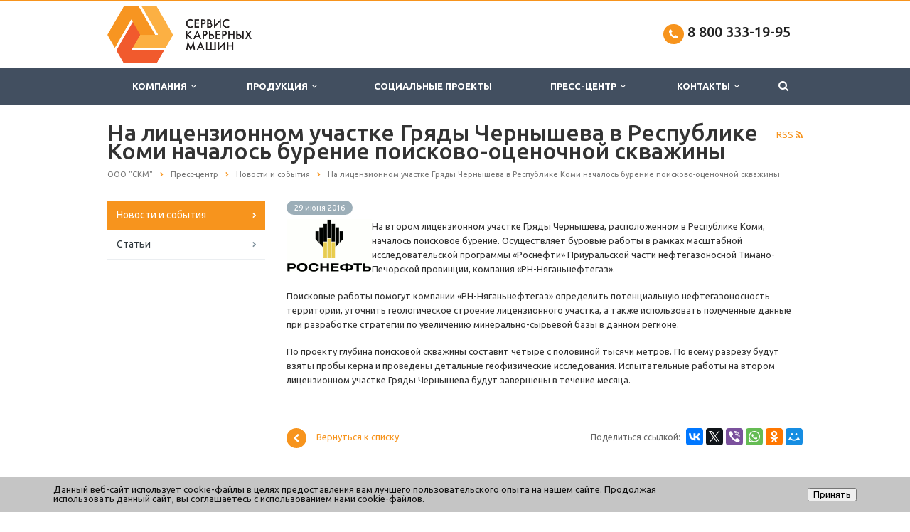

--- FILE ---
content_type: text/html; charset=UTF-8
request_url: https://www.skm-mining.ru/info/news/na-litsenzionnom-uchastke-gryady-chernysheva-v-respublike-komi-nachalos-burenie-poiskovo-otsenochnoy/
body_size: 10782
content:
<!DOCTYPE html>
<html xml:lang="ru" lang="ru" class=" ">
	<head>
						<title>На лицензионном участке Гряды Чернышева в Республике Коми началось бурение поисково-оценочной скважины</title>
		<meta name="viewport" content="width=device-width, initial-scale=1.0">
		<link rel="icon" type="image/svg+xml" href="https://www.skm-mining.ru/favicon.svg" />
		<link href='https://fonts.googleapis.com/css?family=Open+Sans:300italic,400italic,600italic,700italic,800italic,400,300,600,700,800&subset=latin,cyrillic-ext' rel='stylesheet'>
		<link href='https://fonts.googleapis.com/css?family=Ubuntu:400,700italic,700,500italic,500,400italic,300,300italic&subset=latin,cyrillic-ext' rel='stylesheet'>
																		<meta http-equiv="Content-Type" content="text/html; charset=UTF-8" />
<meta name="keywords" content="Новости, СКМ, На лицензионном участке Гряды Чернышева в Республике Коми началось бурение поисково-оценочной скважины" />
<meta name="description" content="На втором лицензионном участке Гряды Чернышева, расположенном в Республике Коми, началось поисковое бурение." />
<script data-skip-moving="true">(function(w, d, n) {var cl = "bx-core";var ht = d.documentElement;var htc = ht ? ht.className : undefined;if (htc === undefined || htc.indexOf(cl) !== -1){return;}var ua = n.userAgent;if (/(iPad;)|(iPhone;)/i.test(ua)){cl += " bx-ios";}else if (/Windows/i.test(ua)){cl += ' bx-win';}else if (/Macintosh/i.test(ua)){cl += " bx-mac";}else if (/Linux/i.test(ua) && !/Android/i.test(ua)){cl += " bx-linux";}else if (/Android/i.test(ua)){cl += " bx-android";}cl += (/(ipad|iphone|android|mobile|touch)/i.test(ua) ? " bx-touch" : " bx-no-touch");cl += w.devicePixelRatio && w.devicePixelRatio >= 2? " bx-retina": " bx-no-retina";if (/AppleWebKit/.test(ua)){cl += " bx-chrome";}else if (/Opera/.test(ua)){cl += " bx-opera";}else if (/Firefox/.test(ua)){cl += " bx-firefox";}ht.className = htc ? htc + " " + cl : cl;})(window, document, navigator);</script>


<link href="/bitrix/cache/css/s1/aspro-scorp/template_fa2d6fa171d203378f8f66dd7bfd5a91/template_fa2d6fa171d203378f8f66dd7bfd5a91_v1.css?1752751306332177"  data-template-style="true" rel="stylesheet" />







<link rel="shortcut icon" href="/favicon.ico" type="image/x-icon" />
<style>.maxwidth-banner{max-width: none;}</style>
<link rel="alternate" type="application/rss+xml" title="rss" href="/info/news/rss/" />
<meta property="og:description" content="На втором лицензионном участке Гряды Чернышева, расположенном в Республике Коми, началось поисковое бурение." />
<meta property="og:image" content="/logo.png" />
<link rel="image_src" href="/logo.png"  />
<meta property="og:title" content="На лицензионном участке Гряды Чернышева в Республике Коми началось бурение поисково-оценочной скважины" />
<meta property="og:type" content="article" />
<meta property="og:url" content="/info/news/na-litsenzionnom-uchastke-gryady-chernysheva-v-respublike-komi-nachalos-burenie-poiskovo-otsenochnoy/" />
 <style> .nca-cookiesaccept-line { box-sizing: border-box !important; margin: 0 !important; border: none !important; width: 100% !important; min-height: 10px !important; max-height: 250px !important; display: block; clear: both !important; padding: 12px !important; /* position: absolute; */ position: fixed; bottom: 0px !important; opacity: 1; transform: translateY(0%); z-index: 99999; } .nca-cookiesaccept-line > div { display: flex; align-items: center; } .nca-cookiesaccept-line > div > div { padding-left: 5%; padding-right: 5%; } .nca-cookiesaccept-line a { color: inherit; text-decoration:underline; } @media screen and (max-width:767px) { .nca-cookiesaccept-line > div > div { padding-left: 1%; padding-right: 1%; } } </style> <span id="nca-new-styles"></span> <span id="fit_new_css"></span> 



																
																					</head>
	<body>
														<!--'start_frame_cache_options-block'--><!--'end_frame_cache_options-block'-->																		<div class="body">
			<div class="body_media"></div>
			<header class="topmenu-DARK canfixed">
				<div class="logo_and_menu-row">
					<div class="logo-row row">
						<div class="maxwidth-theme">
							<div class="col-md-3 col-sm-4">
								<div class="logo">
									<a href="/"><img src="/logo.png" alt="СЕРВИС КАРЬЕРНЫХ МАШИН" title="СЕРВИС КАРЬЕРНЫХ МАШИН" /></a>								</div>
							</div>
							<div class="col-md-9 col-sm-8 col-xs-12">
								<div class="top-description col-md-4 hidden-sm hidden-xs">
																	</div>
								<div class="top-callback col-md-8">
																		<!-- <div class="callback pull-right hidden-xs" data-event="jqm" data-param-id="24" data-name="callback">
										<a href="javascript:;" rel="nofollow" class="btn btn-default white btn-xs">Заказать звонок</a>
									</div>-->
									<div class="phone pull-right hidden-xs">
										<div class="phone-number">
											<i class="fa fa-phone"></i>
											<div><a href="tel:88003331995"><!--noindex-->8 800 333-19-95 <!--/noindex--></a></div>
										</div>
										<div class="phone-desc pull-right">
																					</div>
									</div>
									<div class="email pull-right">
										<i class="fa fa-envelope"></i>
										<div><a href="mailto:info@skm-mining.ru">info@skm-mining.ru</a></div>
									</div>
									<button class="btn btn-responsive-nav visible-xs" data-toggle="collapse" data-target=".nav-main-collapse">
										<i class="fa fa-bars"></i>
									</button>
								</div>
							</div>
						</div>
					</div>					<div class="menu-row row">
						<div class="maxwidth-theme">
							<div class="col-md-12">
								<div class="nav-main-collapse collapse">
									<div class="menu-only">
										<nav class="mega-menu">
												<div class="table-menu hidden-xs">
		<table>
			<tr>
														<td class="dropdown ">
						<div class="wrap">
							<a class="dropdown-toggle" href="/company/" title="Компания">
								Компания																	&nbsp;<i class="fa fa-angle-down"></i>
															</a>
															<span class="tail"></span>
								<ul class="dropdown-menu">
																													<li class=" ">
											<a href="/company/licenses/" title="Сертификаты">Сертификаты</a>
																					</li>
																													<li class=" ">
											<a href="/company/partners/" title="Партнеры">Партнеры</a>
																					</li>
																													<li class=" ">
											<a href="/company/requisites/" title="Реквизиты">Реквизиты</a>
																					</li>
																	</ul>
													</div>
					</td>
														<td class="dropdown ">
						<div class="wrap">
							<a class="dropdown-toggle" href="/product/" title="Продукция">
								Продукция																	&nbsp;<i class="fa fa-angle-down"></i>
															</a>
															<span class="tail"></span>
								<ul class="dropdown-menu">
																													<li class=" ">
											<a href="https://www.mybelaz.ru" title="БЕЛАЗ">БЕЛАЗ</a>
																					</li>
																													<li class=" ">
											<a href="https://www.maz-dv.ru" title="МАЗ">МАЗ</a>
																					</li>
																													<li class=" ">
											<a href="https://www.49-motors.ru" title="ЯМЗ">ЯМЗ</a>
																					</li>
																	</ul>
													</div>
					</td>
														<td class=" ">
						<div class="wrap">
							<a class="" href="/sotsialnye-proekty/" title="Социальные проекты">
								Социальные проекты															</a>
													</div>
					</td>
														<td class="dropdown ">
						<div class="wrap">
							<a class="dropdown-toggle" href="/info/" title="Пресс-центр">
								Пресс-центр																	&nbsp;<i class="fa fa-angle-down"></i>
															</a>
															<span class="tail"></span>
								<ul class="dropdown-menu">
																													<li class=" active">
											<a href="/info/news/" title="Новости и события">Новости и события</a>
																					</li>
																													<li class=" ">
											<a href="/info/articles/" title="Статьи">Статьи</a>
																					</li>
																	</ul>
													</div>
					</td>
														<td class="dropdown ">
						<div class="wrap">
							<a class="dropdown-toggle" href="/contacts/" title="Контакты">
								Контакты																	&nbsp;<i class="fa fa-angle-down"></i>
															</a>
															<span class="tail"></span>
								<ul class="dropdown-menu">
																													<li class=" ">
											<a href="/contacts/office/" title="Центральный офис">Центральный офис</a>
																					</li>
																													<li class=" ">
											<a href="/contacts/predstavitelstvo-v-g-magadan/" title="Представительство в г. Магадан">Представительство в г. Магадан</a>
																					</li>
																	</ul>
													</div>
					</td>
								<td class="dropdown js-dropdown nosave" style="display:none;">
					<div class="wrap">
						<a class="dropdown-toggle more-items" href="#">
							<span>...</span>
						</a>
						<span class="tail"></span>
						<ul class="dropdown-menu"></ul>
					</div>
				</td>
				<td class="search-item nosave">
					<div class="wrap">
						<a href="#" class="search-icon pull-left" title="Поиск по сайту">
							<i class="fa fa-search"></i>
						</a>
					</div>
				</td>
			</tr>
		</table>
	</div>
	<ul class="nav nav-pills responsive-menu visible-xs" id="mainMenu">
		<li>
            <div class="logo-row">
                <div class="top-callback">
                    <div class="phone c_2">
                        <div class="icons"><i class="fa colored fa-phone"></i></div>
                        <div class="phone-number">
                            <div>
                            <a href="tel:88003331995"><!--noindex-->8 800 333-19-95 <!--/noindex--></a>                            </div>
                        </div>
                    </div>
                </div>
            </div>
        </li>
								<li class="dropdown ">
				<a class="dropdown-toggle1" href="/company/" title="Компания">
					Компания											<i class="fa fa-angle-down dropdown-toggle"></i>
									</a>
									<ul class="dropdown-menu">
																				<li class=" ">
								<a href="/company/licenses/" title="Сертификаты">
									Сертификаты																	</a>
															</li>
																				<li class=" ">
								<a href="/company/partners/" title="Партнеры">
									Партнеры																	</a>
															</li>
																				<li class=" ">
								<a href="/company/requisites/" title="Реквизиты">
									Реквизиты																	</a>
															</li>
											</ul>
							</li>
								<li class="dropdown ">
				<a class="dropdown-toggle1" href="/product/" title="Продукция">
					Продукция											<i class="fa fa-angle-down dropdown-toggle"></i>
									</a>
									<ul class="dropdown-menu">
																				<li class=" ">
								<a href="https://www.mybelaz.ru" title="БЕЛАЗ">
									БЕЛАЗ																	</a>
															</li>
																				<li class=" ">
								<a href="https://www.maz-dv.ru" title="МАЗ">
									МАЗ																	</a>
															</li>
																				<li class=" ">
								<a href="https://www.49-motors.ru" title="ЯМЗ">
									ЯМЗ																	</a>
															</li>
											</ul>
							</li>
								<li class=" ">
				<a class="" href="/sotsialnye-proekty/" title="Социальные проекты">
					Социальные проекты									</a>
							</li>
								<li class="dropdown ">
				<a class="dropdown-toggle1" href="/info/" title="Пресс-центр">
					Пресс-центр											<i class="fa fa-angle-down dropdown-toggle"></i>
									</a>
									<ul class="dropdown-menu">
																				<li class=" active">
								<a href="/info/news/" title="Новости и события">
									Новости и события																	</a>
															</li>
																				<li class=" ">
								<a href="/info/articles/" title="Статьи">
									Статьи																	</a>
															</li>
											</ul>
							</li>
								<li class="dropdown ">
				<a class="dropdown-toggle1" href="/contacts/" title="Контакты">
					Контакты											<i class="fa fa-angle-down dropdown-toggle"></i>
									</a>
									<ul class="dropdown-menu">
																				<li class=" ">
								<a href="/contacts/office/" title="Центральный офис">
									Центральный офис																	</a>
															</li>
																				<li class=" ">
								<a href="/contacts/predstavitelstvo-v-g-magadan/" title="Представительство в г. Магадан">
									Представительство в г. Магадан																	</a>
															</li>
											</ul>
							</li>
				<li class="search">
			<div class="search-input-div">
				<input class="search-input" type="text" autocomplete="off" maxlength="50" size="40" placeholder="Найти" value="" name="q">
			</div>
			<div class="search-button-div">
				<button class="btn btn-search btn-default" value="Найти" name="s" type="submit">Найти</button>
			</div>
		</li>
	</ul>
										</nav>
									</div>
								</div>
							</div>						</div>
							<div class="search hide" id="title-search">
		<div class="maxwidth-theme">
			<div class="col-md-12">
				<form action="/search/">
					<div class="search-input-div">
						<input class="search-input" id="title-search-input" type="text" name="q" value="" placeholder="Найти" size="40" maxlength="50" autocomplete="off" />
					</div>
					<div class="search-button-div">
						<button class="btn btn-search btn-default" type="submit" name="s" value="Найти">Найти</button>
						<span class="fa fa-close" title="Закрыть"></span>
					</div>
				</form>
			</div>
		</div>
	</div>
					</div>				</div>
				<div class="line-row visible-xs"></div>
			</header>			
			<div role="main" class="main">
													<section class="page-top">
						<div class="row">
							<div class="maxwidth-theme">
								<div class="col-md-12">
									<div class="row">
										<div class="col-md-12">
											<h1 id="pagetitle">На лицензионном участке Гряды Чернышева в Республике Коми началось бурение поисково-оценочной скважины</h1>
										</div>
									</div>
									<div class="row">
										<div class="col-md-12">
											<ul class="breadcrumb" id="navigation" itemscope itemtype="http://schema.org/BreadcrumbList"><li itemprop="itemListElement" itemscope itemtype="http://schema.org/ListItem"><a href="/" title="ООО &quot;СКМ&quot;" itemprop="item"><span itemprop="name">ООО &quot;СКМ&quot;</span></a><meta itemprop="position" content="1" /></li><li itemprop="itemListElement" itemscope itemtype="http://schema.org/ListItem"><a href="/info/" title="Пресс-центр" itemprop="item"><span itemprop="name">Пресс-центр</span></a><meta itemprop="position" content="2" /></li><li itemprop="itemListElement" itemscope itemtype="http://schema.org/ListItem"><a href="/info/news/" title="Новости и события" itemprop="item"><span itemprop="name">Новости и события</span></a><meta itemprop="position" content="3" /></li><li itemprop="itemListElement" itemscope itemtype="http://schema.org/ListItem" class="active"><link href="/info/news/na-litsenzionnom-uchastke-gryady-chernysheva-v-respublike-komi-nachalos-burenie-poiskovo-otsenochnoy/" itemprop="item" /><span itemprop="name">На лицензионном участке Гряды Чернышева в Республике Коми началось бурение поисково-оценочной скважины</span><meta itemprop="position" content="4" /></li></ul>										</div>
									</div>
								</div>
							</div>
						</div>
					</section>
								<div class="container">
											<div class="row">
							<div class="maxwidth-theme">
																	<div class="col-md-3 col-sm-3 col-xs-4 left-menu-md">
											<aside class="sidebar">
		<ul class="nav nav-list side-menu">
							<li class="active ">
					<a href="/info/news/">Новости и события</a>
													</li>
							<li class=" ">
					<a href="/info/articles/">Статьи</a>
													</li>
					</ul>
	</aside>
										<div class="sidearea">
																																</div>
									</div>
									<div class="col-md-9 col-sm-9 col-xs-8 content-md">
																					<style>h1{padding-right:50px;}</style>
						<div class="detail news">
		


	<div class="period">
					<span class="label">29 июня 2016</span>
			</div>

	<div class="content">
				
											<p>
 <img width="120" alt="rosneft.gif" src="/upload/medialibrary/555/55568d8cae6334bb47312e32cc4fd1fe.gif" height="75" title="rosneft.gif" align="left">На втором лицензионном участке Гряды Чернышева, расположенном в Республике Коми, началось поисковое бурение. Осуществляет буровые работы в рамках масштабной исследовательской программы «Роснефти» Приуральской части нефтегазоносной Тимано-Печорской провинции, компания «РН-Няганьнефтегаз».
</p>
<p>
	 Поисковые работы помогут компании «РН-Няганьнефтегаз» определить потенциальную нефтегазоносность территории, уточнить геологическое строение лицензионного участка, а также использовать полученные данные при разработке стратегии по увеличению минерально-сырьевой базы в данном регионе.
</p>
<p>
	 По проекту глубина поисковой скважины составит четыре с половиной тысячи метров. По всему разрезу будут взяты пробы керна и проведены детальные геофизические исследования. Испытательные работы на втором лицензионном участке Гряды Чернышева будут завершены в течение месяца.
</p>
<p>
	 &nbsp;
</p>						</div>





<!--'start_frame_cache_video'--><!--'end_frame_cache_video'-->
				
				
					</div>
	<div style="clear:both"></div>
<div class="row">
	<div class="col-md-6 share">
					<span class="text">Поделиться ссылкой:</span>
			      <div class="ya-share2" data-services="vkontakte,twitter,viber,whatsapp,odnoklassniki,moimir"></div>    			</div>
	<div class="col-md-6">
		<a class="back-url" href="/info/news/"><i class="fa fa-chevron-left"></i>Вернуться к списку</a>
	</div>
</div>																																</div>																					</div>						</div>															</div>							</div>		</div>		<footer id="footer">
			<!--'start_frame_cache_footer-subscribe'-->	<!--'end_frame_cache_footer-subscribe'-->			<div class="container">
				<div class="row">
					<div class="maxwidth-theme">
						<div class="col-md-3 copy_wrapper">
							<div class="copy">
								&copy; 2014-2026 ООО «СКМ» <br>Все права защищены.<br>							</div>
							<div id="bx-composite-banner"></div>
						</div>
						<div class="col-md-9 col-sm-12 menu_wrapper">
							<div class="row">
								<div class="col-md-9 col-sm-9">
										<div class="bottom-menu">
		<div class="items row">
											<div class="col-md-4 col-sm-6">
					<div class="item">
						<div class="title">
															<a href="/product/">Продукция</a>
													</div>
					</div>
				</div>
											<div class="col-md-4 col-sm-6">
					<div class="item">
						<div class="title">
															<a href="/company/licenses/">Сертификаты</a>
													</div>
					</div>
				</div>
											<div class="col-md-4 col-sm-6">
					<div class="item active">
						<div class="title">
															<a href="/info/news/">Новости и события</a>
													</div>
					</div>
				</div>
											<div class="col-md-4 col-sm-6">
					<div class="item">
						<div class="title">
															<a href="/info/articles/">Статьи</a>
													</div>
					</div>
				</div>
											<div class="col-md-4 col-sm-6">
					<div class="item">
						<div class="title">
															<a href="/company/partners/">Партнеры</a>
													</div>
					</div>
				</div>
											<div class="col-md-4 col-sm-6">
					<div class="item">
						<div class="title">
															<a href="/contacts/office/">Контакты</a>
													</div>
					</div>
				</div>
					</div>
	</div>
								</div>
								<div class="col-md-3 col-sm-3">
									<div class="info">
										<div class="phone">
											<i class="fa fa-phone"></i> 
											8 800 333-19-95										</div>
										<div class="email">
											<i class="fa fa-envelope"></i>
											<a href="mailto:info@skm-mining.ru">info@skm-mining.ru</a>										</div>
									</div>
										<div class="social">
																		
										<div class="social-icons">
	<!-- noindex -->
	<ul>
															</ul>
	<!-- /noindex -->
</div>									
																			</div>
								</div>
							</div>
						</div>
						
					</div>
				</div><div class="container">
				<div class="row">
					<div class="maxwidth-theme">
				<div class="col-md-12 col-sm-12">
									<div><a class="privacy" title="Политика в отношении обработки персональных данных" rel="nofollow" href="/info/privacy/">Политика в отношении обработки персональных данных</a></div></div></div></div></div>
			</div>
		</footer>
		<div class="bx_areas">
			<div itemscope itemtype="http://schema.org/Organization" style="display:none;"> 
     <meta itemprop="name" content="СЕРВИС КАРЬЕРНЫХ МАШИН" />
<link itemprop="url" href="https://www.skm-mining.ru" />
<link itemprop="logo" href="https://www.skm-mining.ru/logo.png" />
<meta itemprop="description" content="Официальный дилер и аттестованный сервисный технический центр БЕЛАЗ, АВТОДИЗЕЛЬ (ЯМЗ), ЯЗДА" /><meta itemprop="email" content="info@skm-mining.ru" />
<div itemprop="address" itemscope itemtype="https://schema.org/PostalAddress">
<meta itemprop="postalCode" content="109052" />
<meta itemprop="addressLocality" content="Москва, Россия" />			  
<meta itemprop="streetAddress" content="ул. Нижегородская, д. 29-33, стр. 1, оф. 1309" />
</div>
<meta itemprop="telephone" content="+7-495-134-65-65" />
<meta itemprop="telephone" content="8-800-333-19-95" />
 <!-- another department -->
<div itemprop="department" itemscope itemtype="http://schema.org/Organization" style="display:none;"> 
<meta itemprop="name" content="Представительство СКМ в г. Магадан" />
<link itemprop="url" href="https://www.skm-mining.ru" />
<link itemprop="logo" href="https://www.skm-mining.ru/logo.png" />
<meta itemprop="description" content="Официальный дилер и аттестованный сервисный технический центр БЕЛАЗ, АВТОДИЗЕЛЬ (ЯМЗ), ЯЗДА " />
<meta itemprop="email" content="info@skm-mining.ru" />
<div itemprop="address" itemscope itemtype="https://schema.org/PostalAddress">
<meta itemprop="postalCode" content="685000" />
<meta itemprop="addressLocality" content="Магадан, Россия" />			  
<meta itemprop="streetAddress" content="Дукчинское шоссе, 1Б" />
</div>
<meta itemprop="telephone" content="+7-4132-62-52-52" />
<meta itemprop="telephone" content="8-800-333-19-95" />		</div>
	
				<!-- Yandex.Metrika counter -->
<noscript><div><img src="https://mc.yandex.ru/watch/35434025" style="position:absolute; left:-9999px;" alt="" /></div></noscript>
<!-- /Yandex.Metrika counter -->
<!-- Rating@Mail.ru counter -->
<noscript><div style="position:absolute;left:-10000px;">
<img src="//top-fwz1.mail.ru/counter?id=2835338;js=na" style="border:0;" height="1" width="1" alt="Рейтинг@Mail.ru" />
</div></noscript>
<!-- //Rating@Mail.ru counter -->

	<script>if(!window.BX)window.BX={};if(!window.BX.message)window.BX.message=function(mess){if(typeof mess==='object'){for(let i in mess) {BX.message[i]=mess[i];} return true;}};</script>
<script>(window.BX||top.BX).message({"JS_CORE_LOADING":"Загрузка...","JS_CORE_NO_DATA":"- Нет данных -","JS_CORE_WINDOW_CLOSE":"Закрыть","JS_CORE_WINDOW_EXPAND":"Развернуть","JS_CORE_WINDOW_NARROW":"Свернуть в окно","JS_CORE_WINDOW_SAVE":"Сохранить","JS_CORE_WINDOW_CANCEL":"Отменить","JS_CORE_WINDOW_CONTINUE":"Продолжить","JS_CORE_H":"ч","JS_CORE_M":"м","JS_CORE_S":"с","JSADM_AI_HIDE_EXTRA":"Скрыть лишние","JSADM_AI_ALL_NOTIF":"Показать все","JSADM_AUTH_REQ":"Требуется авторизация!","JS_CORE_WINDOW_AUTH":"Войти","JS_CORE_IMAGE_FULL":"Полный размер"});</script><script src="/bitrix/js/main/core/core.min.js?1743172231225353"></script><script>BX.Runtime.registerExtension({"name":"main.core","namespace":"BX","loaded":true});</script>
<script>BX.setJSList(["\/bitrix\/js\/main\/core\/core_ajax.js","\/bitrix\/js\/main\/core\/core_promise.js","\/bitrix\/js\/main\/polyfill\/promise\/js\/promise.js","\/bitrix\/js\/main\/loadext\/loadext.js","\/bitrix\/js\/main\/loadext\/extension.js","\/bitrix\/js\/main\/polyfill\/promise\/js\/promise.js","\/bitrix\/js\/main\/polyfill\/find\/js\/find.js","\/bitrix\/js\/main\/polyfill\/includes\/js\/includes.js","\/bitrix\/js\/main\/polyfill\/matches\/js\/matches.js","\/bitrix\/js\/ui\/polyfill\/closest\/js\/closest.js","\/bitrix\/js\/main\/polyfill\/fill\/main.polyfill.fill.js","\/bitrix\/js\/main\/polyfill\/find\/js\/find.js","\/bitrix\/js\/main\/polyfill\/matches\/js\/matches.js","\/bitrix\/js\/main\/polyfill\/core\/dist\/polyfill.bundle.js","\/bitrix\/js\/main\/core\/core.js","\/bitrix\/js\/main\/polyfill\/intersectionobserver\/js\/intersectionobserver.js","\/bitrix\/js\/main\/lazyload\/dist\/lazyload.bundle.js","\/bitrix\/js\/main\/polyfill\/core\/dist\/polyfill.bundle.js","\/bitrix\/js\/main\/parambag\/dist\/parambag.bundle.js"]);
</script>
<script>BX.Runtime.registerExtension({"name":"ui.dexie","namespace":"BX.Dexie3","loaded":true});</script>
<script>BX.Runtime.registerExtension({"name":"ls","namespace":"window","loaded":true});</script>
<script>BX.Runtime.registerExtension({"name":"fx","namespace":"window","loaded":true});</script>
<script>BX.Runtime.registerExtension({"name":"fc","namespace":"window","loaded":true});</script>
<script>BX.Runtime.registerExtension({"name":"jquery","namespace":"window","loaded":true});</script>
<script>(window.BX||top.BX).message({"LANGUAGE_ID":"ru","FORMAT_DATE":"DD.MM.YYYY","FORMAT_DATETIME":"DD.MM.YYYY HH:MI:SS","COOKIE_PREFIX":"BITRIX_SM","SERVER_TZ_OFFSET":"10800","UTF_MODE":"Y","SITE_ID":"s1","SITE_DIR":"\/","USER_ID":"","SERVER_TIME":1769084533,"USER_TZ_OFFSET":0,"USER_TZ_AUTO":"Y","bitrix_sessid":"e3f39b1892f123f5ba3591e125ac743a"});</script><script  src="/bitrix/cache/js/s1/aspro-scorp/kernel_main/kernel_main_v1.js?1752751306158469"></script>
<script src="/bitrix/js/ui/dexie/dist/dexie3.bundle.min.js?171891845788274"></script>
<script src="/bitrix/js/main/core/core_ls.min.js?17409911642683"></script>
<script src="/bitrix/js/main/core/core_frame_cache.min.js?174099116411132"></script>
<script src="/bitrix/js/main/jquery/jquery-1.12.4.min.js?171891246697163"></script>
<script src="/bitrix/js/main/ajax.min.js?171891052722194"></script>
<script>BX.setJSList(["\/bitrix\/js\/main\/core\/core_fx.js","\/bitrix\/js\/main\/session.js","\/bitrix\/js\/main\/pageobject\/pageobject.js","\/bitrix\/js\/main\/core\/core_window.js","\/bitrix\/js\/main\/date\/main.date.js","\/bitrix\/js\/main\/core\/core_date.js","\/bitrix\/js\/main\/utils.js","\/bitrix\/templates\/aspro-scorp\/js\/jquery.actual.min.js","\/bitrix\/templates\/aspro-scorp\/js\/jquery.fancybox.js","\/bitrix\/templates\/aspro-scorp\/js\/blink.js","\/bitrix\/templates\/aspro-scorp\/vendor\/jquery.easing.js","\/bitrix\/templates\/aspro-scorp\/vendor\/jquery.appear.js","\/bitrix\/templates\/aspro-scorp\/vendor\/jquery.cookie.js","\/bitrix\/templates\/aspro-scorp\/vendor\/bootstrap.js","\/bitrix\/templates\/aspro-scorp\/vendor\/flexslider\/jquery.flexslider-min.js","\/bitrix\/templates\/aspro-scorp\/vendor\/jquery.validate.min.js","\/bitrix\/templates\/aspro-scorp\/js\/jquery.uniform.min.js","\/bitrix\/templates\/aspro-scorp\/js\/jqModal.js","\/bitrix\/templates\/aspro-scorp\/js\/detectmobilebrowser.js","\/bitrix\/templates\/aspro-scorp\/js\/general.js","\/bitrix\/templates\/aspro-scorp\/js\/custom.js","\/bitrix\/components\/bitrix\/search.title\/script.js","\/bitrix\/templates\/aspro-scorp\/js\/jquery.inputmask.bundle.min.js"]);</script>
<script>BX.setCSSList(["\/bitrix\/templates\/aspro-scorp\/css\/bootstrap.css","\/bitrix\/templates\/aspro-scorp\/css\/fonts\/font-awesome\/css\/font-awesome.min.css","\/bitrix\/templates\/aspro-scorp\/vendor\/flexslider\/flexslider.css","\/bitrix\/templates\/aspro-scorp\/css\/jquery.fancybox.css","\/bitrix\/templates\/aspro-scorp\/css\/theme-elements.css","\/bitrix\/templates\/aspro-scorp\/css\/theme-responsive.css","\/bitrix\/templates\/aspro-scorp\/css\/animate.min.css","\/bitrix\/templates\/.default\/ajax\/ajax.css","\/bitrix\/components\/niges\/cookiesaccept\/templates\/.default\/style.css","\/bitrix\/templates\/aspro-scorp\/styles.css","\/bitrix\/templates\/aspro-scorp\/template_styles.css","\/bitrix\/templates\/aspro-scorp\/css\/responsive.css","\/bitrix\/templates\/aspro-scorp\/themes\/CUSTOM_s1\/colors.css","\/bitrix\/templates\/aspro-scorp\/css\/custom.css"]);</script>
<script>BX.message({'JS_REQUIRED':'Заполните это поле!','JS_FORMAT':'Неверный формат!','JS_FILE_EXT':'Недопустимое расширение файла!','JS_PASSWORD_COPY':'Пароли не совпадают!','JS_PASSWORD_LENGTH':'Минимум 6 символов!','JS_ERROR':'Неверно заполнено поле!','JS_RECAPTCHA_ERROR':'Пройдите проверку','JS_PROCESSING_ERROR':'Согласитесь с условиями!','JS_FILE_SIZE':'Максимальный размер 5мб!','JS_FILE_BUTTON_NAME':'Выберите файл','JS_FILE_DEFAULT':'Файл не найден','JS_DATE':'Некорректная дата!','JS_DATETIME':'Некорректная дата/время!','S_CALLBACK':'Заказать звонок','ERROR_INCLUDE_MODULE_SCORP_TITLE':'Ошибка подключения модуля &laquo;Аспро: Корпоративный сайт современной компании&raquo;','ERROR_INCLUDE_MODULE_SCORP_TEXT':'Ошибка подключения модуля &laquo;Аспро: Корпоративный сайт современной компании&raquo;.<br />Пожалуйста установите модуль и повторите попытку','S_SERVICES':'Наши услуги','S_SERVICES_SHORT':'Услуги','S_TO_ALL_SERVICES':'Все услуги','S_CATALOG':'Каталог товаров','S_CATALOG_SHORT':'Каталог','S_TO_ALL_CATALOG':'Весь каталог','S_CATALOG_FAVORITES':'Наши товары','S_CATALOG_FAVORITES_SHORT':'Товары','S_NEWS':'Новости','S_TO_ALL_NEWS':'Все новости','S_COMPANY':'О компании','S_OTHER':'Прочее','S_CONTENT':'Контент','T_JS_ARTICLE':'Артикул: ','T_JS_NAME':'Наименование: ','T_JS_PRICE':'Цена: ','T_JS_QUANTITY':'Количество: ','T_JS_SUMM':'Сумма: ','RECAPTCHA_TEXT':'Подтвердите, что вы не робот'})</script>
<script>
		if (window == window.top) {
			document.addEventListener("DOMContentLoaded", function() {
			    var div = document.createElement("div");
			    div.innerHTML = ' <div id="nca-cookiesaccept-line" class="nca-cookiesaccept-line style-3 " > <div id="nca-nca-position-left"id="nca-bar" class="nca-bar nca-style- nca-animation-none nca-position-left "> <div class="nca-cookiesaccept-line-text">Данный веб-сайт использует cookie-файлы в целях предоставления вам лучшего пользовательского опыта на нашем сайте. Продолжая использовать данный сайт, вы соглашаетесь с использованием нами cookie-файлов. </div> <div><button type="button" id="nca-cookiesaccept-line-accept-btn" onclick="ncaCookieAcceptBtn()" >Принять</button></div> </div> </div> ';
				document.body.appendChild(div);
			});
		}

		function ncaCookieAcceptBtn(){ 
			var alertWindow = document.getElementById("nca-cookiesaccept-line");
			alertWindow.remove();

			var cookie_string = "NCA_COOKIE_ACCEPT_1" + "=" + escape("Y"); 
			var expires = new Date((new Date).getTime() + (1000 * 60 * 60 * 24 * 730)); 
			cookie_string += "; expires=" + expires.toUTCString(); 
			cookie_string += "; path=" + escape ("/"); 
			document.cookie = cookie_string; 
			
		}

		function ncaCookieAcceptCheck(){		
			var closeCookieValue = "N"; 
			var value = "; " + document.cookie;
			var parts = value.split("; " + "NCA_COOKIE_ACCEPT_1" + "=");
			if (parts.length == 2) { 
				closeCookieValue = parts.pop().split(";").shift(); 
			}
			if(closeCookieValue != "Y") { 
				/*document.head.insertAdjacentHTML("beforeend", "<style>#nca-cookiesaccept-line {display:flex}</style>")*/
			} else { 
				document.head.insertAdjacentHTML("beforeend", "<style>#nca-cookiesaccept-line {display:none}</style>")
			}
		}

		ncaCookieAcceptCheck();

	</script>
<script  src="/bitrix/cache/js/s1/aspro-scorp/template_f2c4865da6f07648bfbf6586cdf659e0/template_f2c4865da6f07648bfbf6586cdf659e0_v1.js?1752751306256816"></script>
<script>var _ba = _ba || []; _ba.push(["aid", "99cafce845b71321f61906b27947417e"]); _ba.push(["host", "www.skm-mining.ru"]); (function() {var ba = document.createElement("script"); ba.type = "text/javascript"; ba.async = true;ba.src = (document.location.protocol == "https:" ? "https://" : "http://") + "bitrix.info/ba.js";var s = document.getElementsByTagName("script")[0];s.parentNode.insertBefore(ba, s);})();</script>


<script>
		var arBasketItems = {};
		var arScorpOptions = ({
			'SITE_DIR' : '/',
			'SITE_ID' : 's1',
			'SITE_TEMPLATE_PATH' : '/bitrix/templates/aspro-scorp',
			'THEME' : ({
				'THEME_SWITCHER' : 'N',
				'BASE_COLOR' : 'CUSTOM',
				'BASE_COLOR_CUSTOM' : 'f7941d',
				'TOP_MENU' : 'DARK',
				'TOP_MENU_FIXED' : 'Y',
				'COLORED_LOGO' : 'N',
				'SIDE_MENU' : 'LEFT',
				'SCROLLTOTOP_TYPE' : 'ROUND_COLOR',
				'SCROLLTOTOP_POSITION' : 'PADDING',
				'ADD_SITE_NAME_IN_TITLE' : 'N',
				'USE_CAPTCHA_FORM' : 'HIDDEN',
				'DISPLAY_PROCESSING_NOTE' : 'Y',
				'PROCESSING_NOTE_CHECKED' : 'Y',
				'PHONE_MASK' : '+7 (999) 999-99-99',
				'VALIDATE_PHONE_MASK' : '^[+][0-9] [(][0-9]{3}[)] [0-9]{3}[-][0-9]{2}[-][0-9]{2}$',
				'DATE_MASK' : 'dd.mm.yyyy',
				'DATE_PLACEHOLDER' : 'дд.мм.гггг',
				'VALIDATE_DATE_MASK' : '^[0-9]{1,2}\.[0-9]{1,2}\.[0-9]{4}$',
				'DATETIME_MASK' : 'dd.mm.yyyy H:s',
				'DATETIME_PLACEHOLDER' : 'дд.мм.гггг чч:мм',
				'VALIDATE_DATETIME_MASK' : '^[0-9]{1,2}\.[0-9]{1,2}\.[0-9]{4} [0-9]{1,2}\:[0-9]{1,2}$',
				'VALIDATE_FILE_EXT' : 'png|jpg|jpeg|gif|doc|docx|xls|xlsx|txt|pdf|odt|rtf',
				'SOCIAL_VK' : '',
				'SOCIAL_FACEBOOK' : '',
				'SOCIAL_TWITTER' : '',
				'SOCIAL_YOUTUBE' : '',
				'SOCIAL_ODNOKLASSNIKI' : '',
				'SOCIAL_GOOGLEPLUS' : '',
				'BANNER_WIDTH' : 'AUTO',
				'TEASERS_INDEX' : 'ICONS',
				'CATALOG_INDEX' : 'N',
				'CATALOG_FAVORITES_INDEX' : 'N',
				'BIGBANNER_ANIMATIONTYPE' : 'FADE',
				'BIGBANNER_SLIDESSHOWSPEED' : '5000',
				'BIGBANNER_ANIMATIONSPEED' : '800',
				'PARTNERSBANNER_SLIDESSHOWSPEED' : '5000',
				'PARTNERSBANNER_ANIMATIONSPEED' : '600',
				'ORDER_VIEW' : 'N',
				'ORDER_BASKET_VIEW' : 'HEADER',
				'URL_BASKET_SECTION' : '/cart/',
				'URL_ORDER_SECTION' : '/cart/order/',
				'USE_YA_COUNTER' : 'N',
				'YA_COUNTER_ID' : '',
				'USE_FORMS_GOALS' : 'COMMON',
				'USE_SALE_GOALS' : 'Y',
				'USE_DEBUG_GOALS' : 'N',
			})
		});

		$(document).ready(function(){
			if($.trim(arScorpOptions['THEME']['ORDER_VIEW']) === 'Y' && ($.trim(window.location.pathname) != $.trim(arScorpOptions['THEME']['URL_BASKET_SECTION'])) && ($.trim(window.location.pathname) != $.trim(arScorpOptions['THEME']['URL_ORDER_SECTION']))){
				if(arScorpOptions['THEME']['ORDER_BASKET_VIEW'] === 'FLY'){
					$.ajax({
						url: arScorpOptions['SITE_DIR'] + 'ajax/basket_items.php',
						type: 'POST',
						success: function(html){
							$('body').prepend('<div class="ajax_basket">' + html + '</div>');
							setTimeout(function(){
								$('.ajax_basket').addClass('ready');
								$('.basket.fly>.wrap').addClass(arScorpOptions['THEME']['TOP_MENU']);
								$('.basket_top.basketFlyTrue').removeClass('hidden').find('.count').text($('.basket .count').text());
							}, 50);
						}
					});
				}
				else if(arScorpOptions['THEME']['ORDER_BASKET_VIEW'] === 'HEADER'){
					$.ajax({
						url: arScorpOptions['SITE_DIR'] + 'ajax/basket_items.php ',
						type: 'POST',
						success: function(html){
							$('.mega-menu .table-menu.basketTrue table td.search-item>.wrap').append('<div class="ajax_basket">' + html + '</div>');
							$('header .logo-row .top-callback').prepend('<div class="ajax_basket">' + html + '</div>');
							setTimeout(function(){
								$('.ajax_basket').addClass('ready');
							}, 50);
						}
					});
				}
			}

		});

		</script>
<script>
	var jsControl = new JCTitleSearch({
		//'WAIT_IMAGE': '/bitrix/themes/.default/images/wait.gif',
		'AJAX_PAGE' : '/info/news/na-litsenzionnom-uchastke-gryady-chernysheva-v-respublike-komi-nachalos-burenie-poiskovo-otsenochnoy/',
		'CONTAINER_ID': 'title-search',
		'INPUT_ID': 'title-search-input',
		'MIN_QUERY_LEN': 2
	});
</script><script>
		$(document).ready(function () {
			$('h1').before('<a class="rss" href="/info/news/rss/" title="rss" target="_blank">RSS <i class="fa fa-rss"></i></a>');
		});
		</script>
<script src="//yastatic.net/share2/share.js" async="async"></script>
<script>
    (function (d, w, c) {
        (w[c] = w[c] || []).push(function() {
            try {
                w.yaCounter35434025 = new Ya.Metrika({
                    id:35434025,
                    clickmap:true,
                    trackLinks:true,
                    accurateTrackBounce:true,
                    webvisor:true
                });
            } catch(e) { }
        });

        var n = d.getElementsByTagName("script")[0],
            s = d.createElement("script"),
            f = function () { n.parentNode.insertBefore(s, n); };
        s.type = "text/javascript";
        s.async = true;
        s.src = "https://mc.yandex.ru/metrika/watch.js";

        if (w.opera == "[object Opera]") {
            d.addEventListener("DOMContentLoaded", f, false);
        } else { f(); }
    })(document, window, "yandex_metrika_callbacks");
</script>
<script>
var _tmr = window._tmr || (window._tmr = []);
_tmr.push({id: "2835338", type: "pageView", start: (new Date()).getTime()});
(function (d, w, id) {
  if (d.getElementById(id)) return;
  var ts = d.createElement("script"); ts.type = "text/javascript"; ts.async = true; ts.id = id;
  ts.src = (d.location.protocol == "https:" ? "https:" : "http:") + "//top-fwz1.mail.ru/js/code.js";
  var f = function () {var s = d.getElementsByTagName("script")[0]; s.parentNode.insertBefore(ts, s);};
  if (w.opera == "[object Opera]") { d.addEventListener("DOMContentLoaded", f, false); } else { f(); }
})(document, window, "topmailru-code");
</script></body>
</html>

